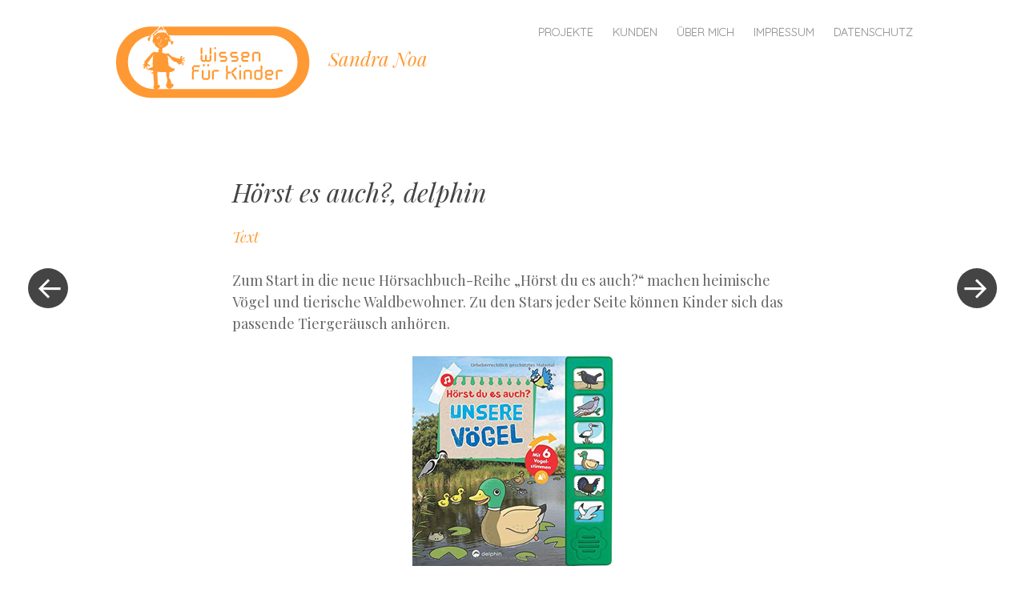

--- FILE ---
content_type: text/html; charset=UTF-8
request_url: https://sandra-noa.de/2019/02/21/hoerst-du-es-delphin/
body_size: 48417
content:
<!DOCTYPE html>
<html dir="ltr" lang="de">
<head>
<meta charset="UTF-8" />
<meta name="viewport" content="width=device-width" />
<title>Sandra Noa - Hörst du es auch? | Sandra Noa</title>
<link rel="profile" href="http://gmpg.org/xfn/11" />
<link rel="pingback" href="https://sandra-noa.de/xmlrpc.php" />


		<!-- All in One SEO 4.9.3 - aioseo.com -->
	<meta name="description" content="Zum Start in die neue Hörsachbuch-Reihe &quot;Hörst du es auch?&quot; machen heimische Vögel und tierische Waldbewohner. Zu den Stars jeder Seite können Kinder sich das passende Tiergeräusch anhören." />
	<meta name="robots" content="max-image-preview:large" />
	<meta name="author" content="sandra"/>
	<meta name="keywords" content="wissen für kinder,autor,sachwissen,kinder,schüler,verlag,buch,konzept,übersetzung,lektorat,edutainment,sachbücher für kinder,spass und lernen,unterricht,lernspass,tiere,text,wald" />
	<link rel="canonical" href="https://sandra-noa.de/2019/02/21/hoerst-du-es-delphin/" />
	<meta name="generator" content="All in One SEO (AIOSEO) 4.9.3" />
		<script type="application/ld+json" class="aioseo-schema">
			{"@context":"https:\/\/schema.org","@graph":[{"@type":"Article","@id":"https:\/\/sandra-noa.de\/2019\/02\/21\/hoerst-du-es-delphin\/#article","name":"Sandra Noa - H\u00f6rst du es auch? | Sandra Noa","headline":"H\u00f6rst es auch?, delphin","author":{"@id":"https:\/\/sandra-noa.de\/author\/sandra\/#author"},"publisher":{"@id":"https:\/\/sandra-noa.de\/#organization"},"image":{"@type":"ImageObject","url":"https:\/\/sandra-noa.de\/wp-content\/uploads\/2019\/03\/Hoerst-du-es-Start.jpg","width":250,"height":250,"caption":"Hoerst-du-es-Start"},"datePublished":"2019-02-21T11:37:41+01:00","dateModified":"2019-03-21T11:38:31+01:00","inLanguage":"de-DE","mainEntityOfPage":{"@id":"https:\/\/sandra-noa.de\/2019\/02\/21\/hoerst-du-es-delphin\/#webpage"},"isPartOf":{"@id":"https:\/\/sandra-noa.de\/2019\/02\/21\/hoerst-du-es-delphin\/#webpage"},"articleSection":"Projekte, Sachbuch, Text, Tiere, Wald"},{"@type":"BreadcrumbList","@id":"https:\/\/sandra-noa.de\/2019\/02\/21\/hoerst-du-es-delphin\/#breadcrumblist","itemListElement":[{"@type":"ListItem","@id":"https:\/\/sandra-noa.de#listItem","position":1,"name":"Home","item":"https:\/\/sandra-noa.de","nextItem":{"@type":"ListItem","@id":"https:\/\/sandra-noa.de\/category\/projekte\/#listItem","name":"Projekte"}},{"@type":"ListItem","@id":"https:\/\/sandra-noa.de\/category\/projekte\/#listItem","position":2,"name":"Projekte","item":"https:\/\/sandra-noa.de\/category\/projekte\/","nextItem":{"@type":"ListItem","@id":"https:\/\/sandra-noa.de\/category\/projekte\/sachbuch\/#listItem","name":"Sachbuch"},"previousItem":{"@type":"ListItem","@id":"https:\/\/sandra-noa.de#listItem","name":"Home"}},{"@type":"ListItem","@id":"https:\/\/sandra-noa.de\/category\/projekte\/sachbuch\/#listItem","position":3,"name":"Sachbuch","item":"https:\/\/sandra-noa.de\/category\/projekte\/sachbuch\/","nextItem":{"@type":"ListItem","@id":"https:\/\/sandra-noa.de\/2019\/02\/21\/hoerst-du-es-delphin\/#listItem","name":"H\u00f6rst es auch?, delphin"},"previousItem":{"@type":"ListItem","@id":"https:\/\/sandra-noa.de\/category\/projekte\/#listItem","name":"Projekte"}},{"@type":"ListItem","@id":"https:\/\/sandra-noa.de\/2019\/02\/21\/hoerst-du-es-delphin\/#listItem","position":4,"name":"H\u00f6rst es auch?, delphin","previousItem":{"@type":"ListItem","@id":"https:\/\/sandra-noa.de\/category\/projekte\/sachbuch\/#listItem","name":"Sachbuch"}}]},{"@type":"Organization","@id":"https:\/\/sandra-noa.de\/#organization","name":"Wissen f\u00fcr Kinder","description":"Wissen f\u00fcr Kinder","url":"https:\/\/sandra-noa.de\/","logo":{"@type":"ImageObject","url":"https:\/\/sandra-noa.de\/wp-content\/uploads\/2015\/10\/cropped-Website-Header.png","@id":"https:\/\/sandra-noa.de\/2019\/02\/21\/hoerst-du-es-delphin\/#organizationLogo","width":250,"height":94},"image":{"@id":"https:\/\/sandra-noa.de\/2019\/02\/21\/hoerst-du-es-delphin\/#organizationLogo"}},{"@type":"Person","@id":"https:\/\/sandra-noa.de\/author\/sandra\/#author","url":"https:\/\/sandra-noa.de\/author\/sandra\/","name":"sandra","image":{"@type":"ImageObject","@id":"https:\/\/sandra-noa.de\/2019\/02\/21\/hoerst-du-es-delphin\/#authorImage","url":"https:\/\/secure.gravatar.com\/avatar\/84376c2730288220a0aae4702da72201447e558621e5207f3dd004294a064bd5?s=96&d=mm&r=g","width":96,"height":96,"caption":"sandra"}},{"@type":"WebPage","@id":"https:\/\/sandra-noa.de\/2019\/02\/21\/hoerst-du-es-delphin\/#webpage","url":"https:\/\/sandra-noa.de\/2019\/02\/21\/hoerst-du-es-delphin\/","name":"Sandra Noa - H\u00f6rst du es auch? | Sandra Noa","description":"Zum Start in die neue H\u00f6rsachbuch-Reihe \"H\u00f6rst du es auch?\" machen heimische V\u00f6gel und tierische Waldbewohner. Zu den Stars jeder Seite k\u00f6nnen Kinder sich das passende Tierger\u00e4usch anh\u00f6ren.","inLanguage":"de-DE","isPartOf":{"@id":"https:\/\/sandra-noa.de\/#website"},"breadcrumb":{"@id":"https:\/\/sandra-noa.de\/2019\/02\/21\/hoerst-du-es-delphin\/#breadcrumblist"},"author":{"@id":"https:\/\/sandra-noa.de\/author\/sandra\/#author"},"creator":{"@id":"https:\/\/sandra-noa.de\/author\/sandra\/#author"},"image":{"@type":"ImageObject","url":"https:\/\/sandra-noa.de\/wp-content\/uploads\/2019\/03\/Hoerst-du-es-Start.jpg","@id":"https:\/\/sandra-noa.de\/2019\/02\/21\/hoerst-du-es-delphin\/#mainImage","width":250,"height":250,"caption":"Hoerst-du-es-Start"},"primaryImageOfPage":{"@id":"https:\/\/sandra-noa.de\/2019\/02\/21\/hoerst-du-es-delphin\/#mainImage"},"datePublished":"2019-02-21T11:37:41+01:00","dateModified":"2019-03-21T11:38:31+01:00"},{"@type":"WebSite","@id":"https:\/\/sandra-noa.de\/#website","url":"https:\/\/sandra-noa.de\/","name":"Sandra Noa","description":"Wissen f\u00fcr Kinder","inLanguage":"de-DE","publisher":{"@id":"https:\/\/sandra-noa.de\/#organization"}}]}
		</script>
		<!-- All in One SEO -->

	<style type="text/css">
		.blog .hentry a .attachment-home-post,
		.archive .hentry a .attachment-home-post,
		.search .hentry a .attachment-home-post {
			filter: grayscale(100%);
			-webkit-filter: grayscale(100%);
			-webkit-filter: grayscale(1); /* Older versions of webkit */
			-moz-filter: grayscale(100%);
			-o-filter: grayscale(100%);
			-ms-filter: grayscale(100%); /* IE 10 */
			filter: gray; /* IE 9 */
			filter: url("data:image/svg+xml;utf8,<svg xmlns=\'http://www.w3.org/2000/svg\'><filter id=\'grayscale\'><feColorMatrix type=\'matrix\' values=\'0.3333 0.3333 0.3333 0 0 0.3333 0.3333 0.3333 0 0 0.3333 0.3333 0.3333 0 0 0 0 0 1 0\'/></filter></svg>#grayscale"); /* Firefox */
		}
		@media screen and ( max-width: 800px ) {
			/* Remove hover effects for touchscreens */
			.blog .hentry a .attachment-home-post,
			.archive .hentry a .attachment-home-post,
			.search .hentry a .attachment-home-post {
				filter:none;
				-webkit-filter:none;
				-moz-filter:none;
				-o-filter:none;
			}
		}
	</style>
				<style type="text/css">
			.hentry .thumbnail-title {
				display: none;
			}
		</style>
		<link rel='dns-prefetch' href='//cdnjs.cloudflare.com' />
<link rel='dns-prefetch' href='//fonts.googleapis.com' />
<link rel="alternate" type="application/rss+xml" title="Sandra Noa &raquo; Feed" href="https://sandra-noa.de/feed/" />
<link rel="alternate" type="application/rss+xml" title="Sandra Noa &raquo; Kommentar-Feed" href="https://sandra-noa.de/comments/feed/" />
<link rel="alternate" title="oEmbed (JSON)" type="application/json+oembed" href="https://sandra-noa.de/wp-json/oembed/1.0/embed?url=https%3A%2F%2Fsandra-noa.de%2F2019%2F02%2F21%2Fhoerst-du-es-delphin%2F" />
<link rel="alternate" title="oEmbed (XML)" type="text/xml+oembed" href="https://sandra-noa.de/wp-json/oembed/1.0/embed?url=https%3A%2F%2Fsandra-noa.de%2F2019%2F02%2F21%2Fhoerst-du-es-delphin%2F&#038;format=xml" />
<style id='wp-img-auto-sizes-contain-inline-css' type='text/css'>
img:is([sizes=auto i],[sizes^="auto," i]){contain-intrinsic-size:3000px 1500px}
/*# sourceURL=wp-img-auto-sizes-contain-inline-css */
</style>
<link rel='stylesheet' id='style-css' href='https://sandra-noa.de/wp-content/themes/spun/style.css?ver=6.9' type='text/css' media='all' />
<link rel='stylesheet' id='spun-quicksand-css' href='https://fonts.googleapis.com/css?family=Quicksand%3A300&#038;ver=6.9' type='text/css' media='all' />
<link rel='stylesheet' id='spun-playfair-css' href='https://fonts.googleapis.com/css?family=Playfair+Display%3A400%2C700%2C400italic%2C700italic&#038;ver=6.9' type='text/css' media='all' />
<link rel='stylesheet' id='spun-nunito-css' href='https://fonts.googleapis.com/css?family=Nunito%3A300&#038;ver=6.9' type='text/css' media='all' />
<style id='wp-emoji-styles-inline-css' type='text/css'>

	img.wp-smiley, img.emoji {
		display: inline !important;
		border: none !important;
		box-shadow: none !important;
		height: 1em !important;
		width: 1em !important;
		margin: 0 0.07em !important;
		vertical-align: -0.1em !important;
		background: none !important;
		padding: 0 !important;
	}
/*# sourceURL=wp-emoji-styles-inline-css */
</style>
<style id='wp-block-library-inline-css' type='text/css'>
:root{--wp-block-synced-color:#7a00df;--wp-block-synced-color--rgb:122,0,223;--wp-bound-block-color:var(--wp-block-synced-color);--wp-editor-canvas-background:#ddd;--wp-admin-theme-color:#007cba;--wp-admin-theme-color--rgb:0,124,186;--wp-admin-theme-color-darker-10:#006ba1;--wp-admin-theme-color-darker-10--rgb:0,107,160.5;--wp-admin-theme-color-darker-20:#005a87;--wp-admin-theme-color-darker-20--rgb:0,90,135;--wp-admin-border-width-focus:2px}@media (min-resolution:192dpi){:root{--wp-admin-border-width-focus:1.5px}}.wp-element-button{cursor:pointer}:root .has-very-light-gray-background-color{background-color:#eee}:root .has-very-dark-gray-background-color{background-color:#313131}:root .has-very-light-gray-color{color:#eee}:root .has-very-dark-gray-color{color:#313131}:root .has-vivid-green-cyan-to-vivid-cyan-blue-gradient-background{background:linear-gradient(135deg,#00d084,#0693e3)}:root .has-purple-crush-gradient-background{background:linear-gradient(135deg,#34e2e4,#4721fb 50%,#ab1dfe)}:root .has-hazy-dawn-gradient-background{background:linear-gradient(135deg,#faaca8,#dad0ec)}:root .has-subdued-olive-gradient-background{background:linear-gradient(135deg,#fafae1,#67a671)}:root .has-atomic-cream-gradient-background{background:linear-gradient(135deg,#fdd79a,#004a59)}:root .has-nightshade-gradient-background{background:linear-gradient(135deg,#330968,#31cdcf)}:root .has-midnight-gradient-background{background:linear-gradient(135deg,#020381,#2874fc)}:root{--wp--preset--font-size--normal:16px;--wp--preset--font-size--huge:42px}.has-regular-font-size{font-size:1em}.has-larger-font-size{font-size:2.625em}.has-normal-font-size{font-size:var(--wp--preset--font-size--normal)}.has-huge-font-size{font-size:var(--wp--preset--font-size--huge)}.has-text-align-center{text-align:center}.has-text-align-left{text-align:left}.has-text-align-right{text-align:right}.has-fit-text{white-space:nowrap!important}#end-resizable-editor-section{display:none}.aligncenter{clear:both}.items-justified-left{justify-content:flex-start}.items-justified-center{justify-content:center}.items-justified-right{justify-content:flex-end}.items-justified-space-between{justify-content:space-between}.screen-reader-text{border:0;clip-path:inset(50%);height:1px;margin:-1px;overflow:hidden;padding:0;position:absolute;width:1px;word-wrap:normal!important}.screen-reader-text:focus{background-color:#ddd;clip-path:none;color:#444;display:block;font-size:1em;height:auto;left:5px;line-height:normal;padding:15px 23px 14px;text-decoration:none;top:5px;width:auto;z-index:100000}html :where(.has-border-color){border-style:solid}html :where([style*=border-top-color]){border-top-style:solid}html :where([style*=border-right-color]){border-right-style:solid}html :where([style*=border-bottom-color]){border-bottom-style:solid}html :where([style*=border-left-color]){border-left-style:solid}html :where([style*=border-width]){border-style:solid}html :where([style*=border-top-width]){border-top-style:solid}html :where([style*=border-right-width]){border-right-style:solid}html :where([style*=border-bottom-width]){border-bottom-style:solid}html :where([style*=border-left-width]){border-left-style:solid}html :where(img[class*=wp-image-]){height:auto;max-width:100%}:where(figure){margin:0 0 1em}html :where(.is-position-sticky){--wp-admin--admin-bar--position-offset:var(--wp-admin--admin-bar--height,0px)}@media screen and (max-width:600px){html :where(.is-position-sticky){--wp-admin--admin-bar--position-offset:0px}}

/*# sourceURL=wp-block-library-inline-css */
</style><style id='global-styles-inline-css' type='text/css'>
:root{--wp--preset--aspect-ratio--square: 1;--wp--preset--aspect-ratio--4-3: 4/3;--wp--preset--aspect-ratio--3-4: 3/4;--wp--preset--aspect-ratio--3-2: 3/2;--wp--preset--aspect-ratio--2-3: 2/3;--wp--preset--aspect-ratio--16-9: 16/9;--wp--preset--aspect-ratio--9-16: 9/16;--wp--preset--color--black: #000000;--wp--preset--color--cyan-bluish-gray: #abb8c3;--wp--preset--color--white: #ffffff;--wp--preset--color--pale-pink: #f78da7;--wp--preset--color--vivid-red: #cf2e2e;--wp--preset--color--luminous-vivid-orange: #ff6900;--wp--preset--color--luminous-vivid-amber: #fcb900;--wp--preset--color--light-green-cyan: #7bdcb5;--wp--preset--color--vivid-green-cyan: #00d084;--wp--preset--color--pale-cyan-blue: #8ed1fc;--wp--preset--color--vivid-cyan-blue: #0693e3;--wp--preset--color--vivid-purple: #9b51e0;--wp--preset--gradient--vivid-cyan-blue-to-vivid-purple: linear-gradient(135deg,rgb(6,147,227) 0%,rgb(155,81,224) 100%);--wp--preset--gradient--light-green-cyan-to-vivid-green-cyan: linear-gradient(135deg,rgb(122,220,180) 0%,rgb(0,208,130) 100%);--wp--preset--gradient--luminous-vivid-amber-to-luminous-vivid-orange: linear-gradient(135deg,rgb(252,185,0) 0%,rgb(255,105,0) 100%);--wp--preset--gradient--luminous-vivid-orange-to-vivid-red: linear-gradient(135deg,rgb(255,105,0) 0%,rgb(207,46,46) 100%);--wp--preset--gradient--very-light-gray-to-cyan-bluish-gray: linear-gradient(135deg,rgb(238,238,238) 0%,rgb(169,184,195) 100%);--wp--preset--gradient--cool-to-warm-spectrum: linear-gradient(135deg,rgb(74,234,220) 0%,rgb(151,120,209) 20%,rgb(207,42,186) 40%,rgb(238,44,130) 60%,rgb(251,105,98) 80%,rgb(254,248,76) 100%);--wp--preset--gradient--blush-light-purple: linear-gradient(135deg,rgb(255,206,236) 0%,rgb(152,150,240) 100%);--wp--preset--gradient--blush-bordeaux: linear-gradient(135deg,rgb(254,205,165) 0%,rgb(254,45,45) 50%,rgb(107,0,62) 100%);--wp--preset--gradient--luminous-dusk: linear-gradient(135deg,rgb(255,203,112) 0%,rgb(199,81,192) 50%,rgb(65,88,208) 100%);--wp--preset--gradient--pale-ocean: linear-gradient(135deg,rgb(255,245,203) 0%,rgb(182,227,212) 50%,rgb(51,167,181) 100%);--wp--preset--gradient--electric-grass: linear-gradient(135deg,rgb(202,248,128) 0%,rgb(113,206,126) 100%);--wp--preset--gradient--midnight: linear-gradient(135deg,rgb(2,3,129) 0%,rgb(40,116,252) 100%);--wp--preset--font-size--small: 13px;--wp--preset--font-size--medium: 20px;--wp--preset--font-size--large: 36px;--wp--preset--font-size--x-large: 42px;--wp--preset--spacing--20: 0.44rem;--wp--preset--spacing--30: 0.67rem;--wp--preset--spacing--40: 1rem;--wp--preset--spacing--50: 1.5rem;--wp--preset--spacing--60: 2.25rem;--wp--preset--spacing--70: 3.38rem;--wp--preset--spacing--80: 5.06rem;--wp--preset--shadow--natural: 6px 6px 9px rgba(0, 0, 0, 0.2);--wp--preset--shadow--deep: 12px 12px 50px rgba(0, 0, 0, 0.4);--wp--preset--shadow--sharp: 6px 6px 0px rgba(0, 0, 0, 0.2);--wp--preset--shadow--outlined: 6px 6px 0px -3px rgb(255, 255, 255), 6px 6px rgb(0, 0, 0);--wp--preset--shadow--crisp: 6px 6px 0px rgb(0, 0, 0);}:where(.is-layout-flex){gap: 0.5em;}:where(.is-layout-grid){gap: 0.5em;}body .is-layout-flex{display: flex;}.is-layout-flex{flex-wrap: wrap;align-items: center;}.is-layout-flex > :is(*, div){margin: 0;}body .is-layout-grid{display: grid;}.is-layout-grid > :is(*, div){margin: 0;}:where(.wp-block-columns.is-layout-flex){gap: 2em;}:where(.wp-block-columns.is-layout-grid){gap: 2em;}:where(.wp-block-post-template.is-layout-flex){gap: 1.25em;}:where(.wp-block-post-template.is-layout-grid){gap: 1.25em;}.has-black-color{color: var(--wp--preset--color--black) !important;}.has-cyan-bluish-gray-color{color: var(--wp--preset--color--cyan-bluish-gray) !important;}.has-white-color{color: var(--wp--preset--color--white) !important;}.has-pale-pink-color{color: var(--wp--preset--color--pale-pink) !important;}.has-vivid-red-color{color: var(--wp--preset--color--vivid-red) !important;}.has-luminous-vivid-orange-color{color: var(--wp--preset--color--luminous-vivid-orange) !important;}.has-luminous-vivid-amber-color{color: var(--wp--preset--color--luminous-vivid-amber) !important;}.has-light-green-cyan-color{color: var(--wp--preset--color--light-green-cyan) !important;}.has-vivid-green-cyan-color{color: var(--wp--preset--color--vivid-green-cyan) !important;}.has-pale-cyan-blue-color{color: var(--wp--preset--color--pale-cyan-blue) !important;}.has-vivid-cyan-blue-color{color: var(--wp--preset--color--vivid-cyan-blue) !important;}.has-vivid-purple-color{color: var(--wp--preset--color--vivid-purple) !important;}.has-black-background-color{background-color: var(--wp--preset--color--black) !important;}.has-cyan-bluish-gray-background-color{background-color: var(--wp--preset--color--cyan-bluish-gray) !important;}.has-white-background-color{background-color: var(--wp--preset--color--white) !important;}.has-pale-pink-background-color{background-color: var(--wp--preset--color--pale-pink) !important;}.has-vivid-red-background-color{background-color: var(--wp--preset--color--vivid-red) !important;}.has-luminous-vivid-orange-background-color{background-color: var(--wp--preset--color--luminous-vivid-orange) !important;}.has-luminous-vivid-amber-background-color{background-color: var(--wp--preset--color--luminous-vivid-amber) !important;}.has-light-green-cyan-background-color{background-color: var(--wp--preset--color--light-green-cyan) !important;}.has-vivid-green-cyan-background-color{background-color: var(--wp--preset--color--vivid-green-cyan) !important;}.has-pale-cyan-blue-background-color{background-color: var(--wp--preset--color--pale-cyan-blue) !important;}.has-vivid-cyan-blue-background-color{background-color: var(--wp--preset--color--vivid-cyan-blue) !important;}.has-vivid-purple-background-color{background-color: var(--wp--preset--color--vivid-purple) !important;}.has-black-border-color{border-color: var(--wp--preset--color--black) !important;}.has-cyan-bluish-gray-border-color{border-color: var(--wp--preset--color--cyan-bluish-gray) !important;}.has-white-border-color{border-color: var(--wp--preset--color--white) !important;}.has-pale-pink-border-color{border-color: var(--wp--preset--color--pale-pink) !important;}.has-vivid-red-border-color{border-color: var(--wp--preset--color--vivid-red) !important;}.has-luminous-vivid-orange-border-color{border-color: var(--wp--preset--color--luminous-vivid-orange) !important;}.has-luminous-vivid-amber-border-color{border-color: var(--wp--preset--color--luminous-vivid-amber) !important;}.has-light-green-cyan-border-color{border-color: var(--wp--preset--color--light-green-cyan) !important;}.has-vivid-green-cyan-border-color{border-color: var(--wp--preset--color--vivid-green-cyan) !important;}.has-pale-cyan-blue-border-color{border-color: var(--wp--preset--color--pale-cyan-blue) !important;}.has-vivid-cyan-blue-border-color{border-color: var(--wp--preset--color--vivid-cyan-blue) !important;}.has-vivid-purple-border-color{border-color: var(--wp--preset--color--vivid-purple) !important;}.has-vivid-cyan-blue-to-vivid-purple-gradient-background{background: var(--wp--preset--gradient--vivid-cyan-blue-to-vivid-purple) !important;}.has-light-green-cyan-to-vivid-green-cyan-gradient-background{background: var(--wp--preset--gradient--light-green-cyan-to-vivid-green-cyan) !important;}.has-luminous-vivid-amber-to-luminous-vivid-orange-gradient-background{background: var(--wp--preset--gradient--luminous-vivid-amber-to-luminous-vivid-orange) !important;}.has-luminous-vivid-orange-to-vivid-red-gradient-background{background: var(--wp--preset--gradient--luminous-vivid-orange-to-vivid-red) !important;}.has-very-light-gray-to-cyan-bluish-gray-gradient-background{background: var(--wp--preset--gradient--very-light-gray-to-cyan-bluish-gray) !important;}.has-cool-to-warm-spectrum-gradient-background{background: var(--wp--preset--gradient--cool-to-warm-spectrum) !important;}.has-blush-light-purple-gradient-background{background: var(--wp--preset--gradient--blush-light-purple) !important;}.has-blush-bordeaux-gradient-background{background: var(--wp--preset--gradient--blush-bordeaux) !important;}.has-luminous-dusk-gradient-background{background: var(--wp--preset--gradient--luminous-dusk) !important;}.has-pale-ocean-gradient-background{background: var(--wp--preset--gradient--pale-ocean) !important;}.has-electric-grass-gradient-background{background: var(--wp--preset--gradient--electric-grass) !important;}.has-midnight-gradient-background{background: var(--wp--preset--gradient--midnight) !important;}.has-small-font-size{font-size: var(--wp--preset--font-size--small) !important;}.has-medium-font-size{font-size: var(--wp--preset--font-size--medium) !important;}.has-large-font-size{font-size: var(--wp--preset--font-size--large) !important;}.has-x-large-font-size{font-size: var(--wp--preset--font-size--x-large) !important;}
/*# sourceURL=global-styles-inline-css */
</style>

<style id='classic-theme-styles-inline-css' type='text/css'>
/*! This file is auto-generated */
.wp-block-button__link{color:#fff;background-color:#32373c;border-radius:9999px;box-shadow:none;text-decoration:none;padding:calc(.667em + 2px) calc(1.333em + 2px);font-size:1.125em}.wp-block-file__button{background:#32373c;color:#fff;text-decoration:none}
/*# sourceURL=/wp-includes/css/classic-themes.min.css */
</style>
<link rel='stylesheet' id='polaroid_gallery_fancybox-css' href='https://sandra-noa.de/wp-content/plugins/polaroid-gallery/css/jquery.fancybox-1.3.4.min.css?ver=6.9' type='text/css' media='all' />
<link rel='stylesheet' id='polaroid_gallery_style-2.1-css' href='https://sandra-noa.de/wp-content/plugins/polaroid-gallery/css/polaroid_gallery.min.css?ver=6.9' type='text/css' media='all' />
<link rel='stylesheet' id='gocha-hand-css' href='//fonts.googleapis.com/css?family=Gochi+Hand&#038;ver=6.9' type='text/css' media='all' />
<link rel='stylesheet' id='wpda_wpdp_public-css' href='https://sandra-noa.de/wp-content/plugins/wp-data-access/public/../assets/css/wpda_public.css?ver=5.3.9' type='text/css' media='all' />
<script type="text/javascript" src="https://sandra-noa.de/wp-includes/js/jquery/jquery.min.js?ver=3.7.1" id="jquery-core-js"></script>
<script type="text/javascript" src="https://sandra-noa.de/wp-includes/js/jquery/jquery-migrate.min.js?ver=3.4.1" id="jquery-migrate-js"></script>
<script type="text/javascript" src="https://sandra-noa.de/wp-includes/js/underscore.min.js?ver=1.13.7" id="underscore-js"></script>
<script type="text/javascript" src="https://sandra-noa.de/wp-includes/js/backbone.min.js?ver=1.6.0" id="backbone-js"></script>
<script type="text/javascript" id="wp-api-request-js-extra">
/* <![CDATA[ */
var wpApiSettings = {"root":"https://sandra-noa.de/wp-json/","nonce":"7e3d213c53","versionString":"wp/v2/"};
//# sourceURL=wp-api-request-js-extra
/* ]]> */
</script>
<script type="text/javascript" src="https://sandra-noa.de/wp-includes/js/api-request.min.js?ver=6.9" id="wp-api-request-js"></script>
<script type="text/javascript" src="https://sandra-noa.de/wp-includes/js/wp-api.min.js?ver=6.9" id="wp-api-js"></script>
<script type="text/javascript" id="wpda_rest_api-js-extra">
/* <![CDATA[ */
var wpdaApiSettings = {"path":"wpda"};
//# sourceURL=wpda_rest_api-js-extra
/* ]]> */
</script>
<script type="text/javascript" src="https://sandra-noa.de/wp-content/plugins/wp-data-access/public/../assets/js/wpda_rest_api.js?ver=5.3.9" id="wpda_rest_api-js"></script>
<link rel="https://api.w.org/" href="https://sandra-noa.de/wp-json/" /><link rel="alternate" title="JSON" type="application/json" href="https://sandra-noa.de/wp-json/wp/v2/posts/2571" /><link rel="EditURI" type="application/rsd+xml" title="RSD" href="https://sandra-noa.de/xmlrpc.php?rsd" />
<meta name="generator" content="WordPress 6.9" />
<link rel='shortlink' href='https://sandra-noa.de/?p=2571' />
	<style type="text/css">
				.site-title a,
			.site-description {
					color: #ff9933;
			}
		</style>
	<style type="text/css" id="custom-background-css">
body.custom-background { background-color: #ffffff; }
</style>
	<link rel="icon" href="https://sandra-noa.de/wp-content/uploads/2015/10/cropped-Website_Icon-32x32.jpg" sizes="32x32" />
<link rel="icon" href="https://sandra-noa.de/wp-content/uploads/2015/10/cropped-Website_Icon-192x192.jpg" sizes="192x192" />
<link rel="apple-touch-icon" href="https://sandra-noa.de/wp-content/uploads/2015/10/cropped-Website_Icon-180x180.jpg" />
<meta name="msapplication-TileImage" content="https://sandra-noa.de/wp-content/uploads/2015/10/cropped-Website_Icon-270x270.jpg" />
</head>

<body class="wp-singular post-template-default single single-post postid-2571 single-format-standard custom-background wp-theme-spun">
<div id="page" class="hfeed site">
		<header id="masthead" class="site-header" role="banner">
		<div class="header-wrapper">
							<a href="https://sandra-noa.de/" title="Sandra Noa" rel="home">
					<img src="https://sandra-noa.de/wp-content/uploads/2015/10/cropped-Website-Header.png" width="250" height="94" alt="" />
				</a>
						<div class="site-branding">
				<h1 class="site-title"><a href="https://sandra-noa.de/" title="Sandra Noa" rel="home">Sandra Noa</a></h1>
				<h2 class="site-description">Wissen für Kinder</h2>
			</div>
		</div>
		<nav role="navigation" class="site-navigation main-navigation">
			<h1 class="screen-reader-text">Menu</h1>
			<div class="screen-reader-text skip-link"><a href="#content" title="Skip to content">Skip to content</a></div>

			<div class="menu-hauptmenue-container"><ul id="menu-hauptmenue" class="menu"><li id="menu-item-68" class="menu-item menu-item-type-taxonomy menu-item-object-category current-post-ancestor current-menu-parent current-post-parent menu-item-has-children menu-item-68"><a href="https://sandra-noa.de/category/projekte/">Projekte</a>
<ul class="sub-menu">
	<li id="menu-item-59" class="menu-item menu-item-type-taxonomy menu-item-object-category current-post-ancestor current-menu-parent current-post-parent menu-item-59"><a href="https://sandra-noa.de/category/projekte/sachbuch/">Sachbuch</a></li>
	<li id="menu-item-60" class="menu-item menu-item-type-taxonomy menu-item-object-category menu-item-60"><a href="https://sandra-noa.de/category/projekte/digitales/">Digitales</a></li>
	<li id="menu-item-61" class="menu-item menu-item-type-taxonomy menu-item-object-category menu-item-61"><a href="https://sandra-noa.de/category/projekte/lektorat/">Lektorat</a></li>
	<li id="menu-item-62" class="menu-item menu-item-type-taxonomy menu-item-object-category menu-item-62"><a href="https://sandra-noa.de/category/projekte/unterricht/">Unterricht</a></li>
	<li id="menu-item-63" class="menu-item menu-item-type-taxonomy menu-item-object-category menu-item-63"><a href="https://sandra-noa.de/category/projekte/werbung/">Werbung</a></li>
</ul>
</li>
<li id="menu-item-177" class="menu-item menu-item-type-post_type menu-item-object-page menu-item-177"><a href="https://sandra-noa.de/kunden/">Kunden</a></li>
<li id="menu-item-65" class="menu-item menu-item-type-post_type menu-item-object-page menu-item-home menu-item-65"><a href="https://sandra-noa.de/">Über mich</a></li>
<li id="menu-item-67" class="menu-item menu-item-type-post_type menu-item-object-page menu-item-67"><a href="https://sandra-noa.de/impressum/">Impressum</a></li>
<li id="menu-item-2362" class="menu-item menu-item-type-post_type menu-item-object-page menu-item-privacy-policy menu-item-2362"><a rel="privacy-policy" href="https://sandra-noa.de/datenschutzerklaerung/">Datenschutz</a></li>
</ul></div>		</nav><!-- .site-navigation .main-navigation -->
	</header><!-- #masthead .site-header -->

	<div id="main" class="site-main">
		<div id="primary" class="content-area">
			<div id="content" class="site-content" role="main">

			
								
				<article id="post-2571" class="post-2571 post type-post status-publish format-standard has-post-thumbnail hentry category-projekte category-sachbuch tag-text tag-tiere tag-wald">
	<header class="entry-header">
		<h1 class="entry-title">Hörst es auch?, delphin</h1>	</header><!-- .entry-header -->

	<div class="entry-content">
		<p><span style="color: #ff9933;"><em>Text</em></span></p>
<p>Zum Start in die neue Hörsachbuch-Reihe &#8222;Hörst du es auch?&#8220; machen heimische Vögel und tierische Waldbewohner. Zu den Stars jeder Seite können Kinder sich das passende Tiergeräusch anhören.<span class="additional"><br />
</span></p>
<div id="attachment_2559" style="width: 260px" class="wp-caption aligncenter"><a href="https://sandra-noa.de/wp-content/uploads/2019/03/Hoerst-du-es-V-Cover-gross.jpg" target="_blank" rel="noopener noreferrer"><img fetchpriority="high" decoding="async" aria-describedby="caption-attachment-2559" class="size-full wp-image-2559" src="https://sandra-noa.de/wp-content/uploads/2019/03/Hoerst-du-es-V-Cover.jpg" alt="Hoerst-du-es-V-Cover" width="250" height="262" /></a><p id="caption-attachment-2559" class="wp-caption-text">Unsere Vögel</p></div>
<div id="attachment_2557" style="width: 260px" class="wp-caption aligncenter"><a href="https://sandra-noa.de/wp-content/uploads/2019/03/Hoerst-du-es-V-01-gross.jpg" target="_blank" rel="noopener noreferrer"><img decoding="async" aria-describedby="caption-attachment-2557" class="size-full wp-image-2557" src="https://sandra-noa.de/wp-content/uploads/2019/03/Hoerst-du-es-V-01.jpg" alt="Hoerst-du-es-V-01" width="250" height="154" /></a><p id="caption-attachment-2557" class="wp-caption-text">Möwe</p></div>
<div id="attachment_2563" style="width: 260px" class="wp-caption aligncenter"><a href="https://sandra-noa.de/wp-content/uploads/2019/03/Hoerst-du-es-W-Cover-gross.jpg" target="_blank" rel="noopener noreferrer"><img decoding="async" aria-describedby="caption-attachment-2563" class="size-full wp-image-2563" src="https://sandra-noa.de/wp-content/uploads/2019/03/Hoerst-du-es-W-Cover.jpg" alt="Hoerst-du-es-W-Cover" width="250" height="260" /></a><p id="caption-attachment-2563" class="wp-caption-text">Tiere im Wald</p></div>
<div id="attachment_2561" style="width: 260px" class="wp-caption aligncenter"><a href="https://sandra-noa.de/wp-content/uploads/2019/03/Hoerst-du-es-W-01-gross.jpg" target="_blank" rel="noopener noreferrer"><img loading="lazy" decoding="async" aria-describedby="caption-attachment-2561" class="size-full wp-image-2561" src="https://sandra-noa.de/wp-content/uploads/2019/03/Hoerst-du-es-W-01.jpg" alt="Hoerst-du-es-W-01" width="250" height="150" /></a><p id="caption-attachment-2561" class="wp-caption-text">Wasserfrosch</p></div>
			</div><!-- .entry-content -->

	<footer class="entry-meta">
				<div class="entry-meta-wrapper">
			<span class="post-date">
				<a href="https://sandra-noa.de/2019/02/21/hoerst-du-es-delphin/" title="11:37" rel="bookmark"><time class="entry-date" datetime="2019-02-21T11:37:41+01:00" pubdate>21. Februar 2019</time></a><span class="byline"> by <span class="author vcard"><a class="url fn n" href="https://sandra-noa.de/author/sandra/" title="View all posts by sandra" rel="author">sandra</a></span></span>			</span>

			
			<span class="tags-links">
				<a href="https://sandra-noa.de/tag/text/" rel="tag">Text</a>, <a href="https://sandra-noa.de/tag/tiere/" rel="tag">Tiere</a>, <a href="https://sandra-noa.de/tag/wald/" rel="tag">Wald</a>			</span>
			
					</div>
	</footer><!-- .entry-meta -->
</article><!-- #post-2571 -->

					<nav role="navigation" id="nav-below" class="site-navigation post-navigation">
		<h1 class="screen-reader-text">Post navigation</h1>

	
		<div class="nav-previous"><a href="https://sandra-noa.de/2019/02/15/sachunterricht-weltwissen-119/" rel="prev"><span class="meta-nav screen-reader-text">&laquo; Previous Post</span></a></div>		<div class="nav-next"><a href="https://sandra-noa.de/2019/05/15/sachunterricht-weltwissen-219/" rel="next"><span class="meta-nav screen-reader-text">Next Post &raquo;</span></a></div>
	
	</nav><!-- #nav-below -->
	
				
			
			</div><!-- #content .site-content -->
		</div><!-- #primary .content-area -->

					<a class="sidebar-link">
				+			</a>
				<div id="secondary" class="widget-area" role="complementary">

											<div class="widget-column three">
					<aside id="categories-2" class="widget widget_categories"><h1 class="widget-title">Projekte</h1>
			<ul>
					<li class="cat-item cat-item-16"><a href="https://sandra-noa.de/category/projekte/">Projekte</a> (223)
<ul class='children'>
	<li class="cat-item cat-item-8"><a href="https://sandra-noa.de/category/projekte/digitales/">Digitales</a> (63)
</li>
	<li class="cat-item cat-item-9"><a href="https://sandra-noa.de/category/projekte/lektorat/">Lektorat</a> (61)
</li>
	<li class="cat-item cat-item-7"><a href="https://sandra-noa.de/category/projekte/sachbuch/">Sachbuch</a> (78)
</li>
	<li class="cat-item cat-item-10"><a href="https://sandra-noa.de/category/projekte/unterricht/">Unterricht</a> (85)
</li>
	<li class="cat-item cat-item-11"><a href="https://sandra-noa.de/category/projekte/werbung/">Werbung</a> (25)
</li>
</ul>
</li>
			</ul>

			</aside>				</div>
														<div class="widget-column three">
					<aside id="tag_cloud-4" class="widget widget_tag_cloud"><h1 class="widget-title">Schlagwörter</h1><div class="tagcloud"><a href="https://sandra-noa.de/tag/bauernhof/" class="tag-cloud-link tag-link-29 tag-link-position-1" style="font-size: 10.346368715084pt;" aria-label="Bauernhof (3 Einträge)">Bauernhof</a>
<a href="https://sandra-noa.de/tag/baustelle/" class="tag-cloud-link tag-link-53 tag-link-position-2" style="font-size: 9.4078212290503pt;" aria-label="Baustelle (2 Einträge)">Baustelle</a>
<a href="https://sandra-noa.de/tag/belletristik/" class="tag-cloud-link tag-link-28 tag-link-position-3" style="font-size: 8pt;" aria-label="Belletristik (1 Eintrag)">Belletristik</a>
<a href="https://sandra-noa.de/tag/berufe/" class="tag-cloud-link tag-link-72 tag-link-position-4" style="font-size: 9.4078212290503pt;" aria-label="Berufe (2 Einträge)">Berufe</a>
<a href="https://sandra-noa.de/tag/changemanagement/" class="tag-cloud-link tag-link-25 tag-link-position-5" style="font-size: 8pt;" aria-label="Changemanagement (1 Eintrag)">Changemanagement</a>
<a href="https://sandra-noa.de/tag/detektive/" class="tag-cloud-link tag-link-86 tag-link-position-6" style="font-size: 8pt;" aria-label="Detektive (1 Eintrag)">Detektive</a>
<a href="https://sandra-noa.de/tag/deutsch/" class="tag-cloud-link tag-link-41 tag-link-position-7" style="font-size: 15.977653631285pt;" aria-label="Deutsch (20 Einträge)">Deutsch</a>
<a href="https://sandra-noa.de/tag/drehbuch/" class="tag-cloud-link tag-link-46 tag-link-position-8" style="font-size: 15.977653631285pt;" aria-label="Drehbuch (20 Einträge)">Drehbuch</a>
<a href="https://sandra-noa.de/tag/e-learning/" class="tag-cloud-link tag-link-76 tag-link-position-9" style="font-size: 14.648044692737pt;" aria-label="E-Learning (13 Einträge)">E-Learning</a>
<a href="https://sandra-noa.de/tag/englisch/" class="tag-cloud-link tag-link-36 tag-link-position-10" style="font-size: 13.474860335196pt;" aria-label="Englisch (9 Einträge)">Englisch</a>
<a href="https://sandra-noa.de/tag/erde/" class="tag-cloud-link tag-link-60 tag-link-position-11" style="font-size: 13.787709497207pt;" aria-label="Erde (10 Einträge)">Erde</a>
<a href="https://sandra-noa.de/tag/experimente/" class="tag-cloud-link tag-link-57 tag-link-position-12" style="font-size: 17.854748603352pt;" aria-label="Experimente (35 Einträge)">Experimente</a>
<a href="https://sandra-noa.de/tag/fahrzeuge/" class="tag-cloud-link tag-link-58 tag-link-position-13" style="font-size: 13.474860335196pt;" aria-label="Fahrzeuge (9 Einträge)">Fahrzeuge</a>
<a href="https://sandra-noa.de/tag/fussball/" class="tag-cloud-link tag-link-62 tag-link-position-14" style="font-size: 12.301675977654pt;" aria-label="Fußball (6 Einträge)">Fußball</a>
<a href="https://sandra-noa.de/tag/game-design/" class="tag-cloud-link tag-link-67 tag-link-position-15" style="font-size: 14.648044692737pt;" aria-label="Game Design (13 Einträge)">Game Design</a>
<a href="https://sandra-noa.de/tag/konzept/" class="tag-cloud-link tag-link-38 tag-link-position-16" style="font-size: 21.530726256983pt;" aria-label="Konzept (107 Einträge)">Konzept</a>
<a href="https://sandra-noa.de/tag/kopiervorlagen/" class="tag-cloud-link tag-link-32 tag-link-position-17" style="font-size: 19.184357541899pt;" aria-label="Kopiervorlagen (53 Einträge)">Kopiervorlagen</a>
<a href="https://sandra-noa.de/tag/koerper/" class="tag-cloud-link tag-link-40 tag-link-position-18" style="font-size: 13.474860335196pt;" aria-label="Körper (9 Einträge)">Körper</a>
<a href="https://sandra-noa.de/tag/loewenzahn/" class="tag-cloud-link tag-link-13 tag-link-position-19" style="font-size: 16.603351955307pt;" aria-label="Löwenzahn (24 Einträge)">Löwenzahn</a>
<a href="https://sandra-noa.de/tag/mathematik/" class="tag-cloud-link tag-link-35 tag-link-position-20" style="font-size: 14.335195530726pt;" aria-label="Mathematik (12 Einträge)">Mathematik</a>
<a href="https://sandra-noa.de/tag/medienkompetenz/" class="tag-cloud-link tag-link-42 tag-link-position-21" style="font-size: 12.301675977654pt;" aria-label="Medienkompetenz (6 Einträge)">Medienkompetenz</a>
<a href="https://sandra-noa.de/tag/pferde/" class="tag-cloud-link tag-link-48 tag-link-position-22" style="font-size: 11.754189944134pt;" aria-label="Pferde (5 Einträge)">Pferde</a>
<a href="https://sandra-noa.de/tag/physik/" class="tag-cloud-link tag-link-49 tag-link-position-23" style="font-size: 12.692737430168pt;" aria-label="Physik (7 Einträge)">Physik</a>
<a href="https://sandra-noa.de/tag/projektleitung/" class="tag-cloud-link tag-link-47 tag-link-position-24" style="font-size: 19.262569832402pt;" aria-label="Projektleitung (54 Einträge)">Projektleitung</a>
<a href="https://sandra-noa.de/tag/radio/" class="tag-cloud-link tag-link-18 tag-link-position-25" style="font-size: 8pt;" aria-label="Radio (1 Eintrag)">Radio</a>
<a href="https://sandra-noa.de/tag/ritter/" class="tag-cloud-link tag-link-59 tag-link-position-26" style="font-size: 9.4078212290503pt;" aria-label="Ritter (2 Einträge)">Ritter</a>
<a href="https://sandra-noa.de/tag/sachunterricht/" class="tag-cloud-link tag-link-37 tag-link-position-27" style="font-size: 19.340782122905pt;" aria-label="Sachunterricht (55 Einträge)">Sachunterricht</a>
<a href="https://sandra-noa.de/tag/skill/" class="tag-cloud-link tag-link-77 tag-link-position-28" style="font-size: 12.692737430168pt;" aria-label="Skill (7 Einträge)">Skill</a>
<a href="https://sandra-noa.de/tag/social-media/" class="tag-cloud-link tag-link-82 tag-link-position-29" style="font-size: 9.4078212290503pt;" aria-label="social media (2 Einträge)">social media</a>
<a href="https://sandra-noa.de/tag/spielen/" class="tag-cloud-link tag-link-63 tag-link-position-30" style="font-size: 17.854748603352pt;" aria-label="Spielen (35 Einträge)">Spielen</a>
<a href="https://sandra-noa.de/tag/sport/" class="tag-cloud-link tag-link-64 tag-link-position-31" style="font-size: 11.754189944134pt;" aria-label="Sport (5 Einträge)">Sport</a>
<a href="https://sandra-noa.de/tag/sprechertexte/" class="tag-cloud-link tag-link-51 tag-link-position-32" style="font-size: 15.039106145251pt;" aria-label="Sprechertexte (15 Einträge)">Sprechertexte</a>
<a href="https://sandra-noa.de/tag/technik/" class="tag-cloud-link tag-link-15 tag-link-position-33" style="font-size: 15.508379888268pt;" aria-label="Technik (17 Einträge)">Technik</a>
<a href="https://sandra-noa.de/tag/testing/" class="tag-cloud-link tag-link-81 tag-link-position-34" style="font-size: 15.664804469274pt;" aria-label="Testing (18 Einträge)">Testing</a>
<a href="https://sandra-noa.de/tag/text/" class="tag-cloud-link tag-link-39 tag-link-position-35" style="font-size: 22pt;" aria-label="Text (123 Einträge)">Text</a>
<a href="https://sandra-noa.de/tag/tiere/" class="tag-cloud-link tag-link-14 tag-link-position-36" style="font-size: 19.262569832402pt;" aria-label="Tiere (54 Einträge)">Tiere</a>
<a href="https://sandra-noa.de/tag/vulkane/" class="tag-cloud-link tag-link-84 tag-link-position-37" style="font-size: 9.4078212290503pt;" aria-label="Vulkane (2 Einträge)">Vulkane</a>
<a href="https://sandra-noa.de/tag/vux/" class="tag-cloud-link tag-link-79 tag-link-position-38" style="font-size: 10.346368715084pt;" aria-label="VUX (3 Einträge)">VUX</a>
<a href="https://sandra-noa.de/tag/wald/" class="tag-cloud-link tag-link-65 tag-link-position-39" style="font-size: 12.692737430168pt;" aria-label="Wald (7 Einträge)">Wald</a>
<a href="https://sandra-noa.de/tag/wasser/" class="tag-cloud-link tag-link-33 tag-link-position-40" style="font-size: 14.100558659218pt;" aria-label="Wasser (11 Einträge)">Wasser</a>
<a href="https://sandra-noa.de/tag/web-based-training/" class="tag-cloud-link tag-link-26 tag-link-position-41" style="font-size: 11.128491620112pt;" aria-label="Web-based Training (4 Einträge)">Web-based Training</a>
<a href="https://sandra-noa.de/tag/wetter/" class="tag-cloud-link tag-link-30 tag-link-position-42" style="font-size: 9.4078212290503pt;" aria-label="Wetter (2 Einträge)">Wetter</a>
<a href="https://sandra-noa.de/tag/winter/" class="tag-cloud-link tag-link-31 tag-link-position-43" style="font-size: 9.4078212290503pt;" aria-label="Winter (2 Einträge)">Winter</a>
<a href="https://sandra-noa.de/tag/aegypten/" class="tag-cloud-link tag-link-87 tag-link-position-44" style="font-size: 8pt;" aria-label="Ägypten (1 Eintrag)">Ägypten</a>
<a href="https://sandra-noa.de/tag/oeffentlichkeitsarbeit/" class="tag-cloud-link tag-link-19 tag-link-position-45" style="font-size: 12.692737430168pt;" aria-label="Öffentlichkeitsarbeit (7 Einträge)">Öffentlichkeitsarbeit</a></div>
</aside>				</div>
														<div class="widget-column three">
					<aside id="search-5" class="widget widget_search">	<form method="get" id="searchform" action="https://sandra-noa.de/" role="search">
		<label for="s" class="screen-reader-text">Search</label>
		<input type="text" class="field" name="s" value="" id="s" placeholder="Search &hellip;" />
		<input type="submit" class="submit" name="submit" id="searchsubmit" value="Go" />
	</form>
</aside>				</div>
			
		</div><!-- #secondary .widget-area -->

	</div><!-- #main .site-main -->

	<footer id="colophon" class="site-footer" role="contentinfo">
		<div class="site-info">
						<a href="http://wordpress.org/" rel="generator">Proudly powered by WordPress</a>
            <span class="sep"> | </span>
        	Theme: spun by <a href="http://carolinemoore.net/" rel="designer">Caroline Moore</a>.		</div><!-- .site-info -->
			</footer><!-- #colophon .site-footer -->
</div><!-- #page .hfeed .site -->

<script type="speculationrules">
{"prefetch":[{"source":"document","where":{"and":[{"href_matches":"/*"},{"not":{"href_matches":["/wp-*.php","/wp-admin/*","/wp-content/uploads/*","/wp-content/*","/wp-content/plugins/*","/wp-content/themes/spun/*","/*\\?(.+)"]}},{"not":{"selector_matches":"a[rel~=\"nofollow\"]"}},{"not":{"selector_matches":".no-prefetch, .no-prefetch a"}}]},"eagerness":"conservative"}]}
</script>
<script type="text/javascript" src="https://sandra-noa.de/wp-content/themes/spun/js/toggle.js?ver=20121005" id="spun-toggle-js"></script>
<script type="text/javascript" src="//cdnjs.cloudflare.com/ajax/libs/jquery-easing/1.3/jquery.easing.min.js?ver=6.9" id="jquery.easing-1.3-js"></script>
<script type="text/javascript" src="//cdnjs.cloudflare.com/ajax/libs/fancybox/1.3.4/jquery.mousewheel-3.0.4.pack.js?ver=6.9" id="jquery.mousewheel-3.0.4-js"></script>
<script type="text/javascript" src="//cdnjs.cloudflare.com/ajax/libs/fancybox/1.3.4/jquery.fancybox-1.3.4.pack.min.js?ver=6.9" id="jquery.fancybox-1.3.4-js"></script>
<script type="text/javascript" id="polaroid_gallery-2.1-js-extra">
/* <![CDATA[ */
var polaroid_gallery = {"text2image":"Image","thumbnail":"none","image":"title3","scratches":"yes"};
//# sourceURL=polaroid_gallery-2.1-js-extra
/* ]]> */
</script>
<script type="text/javascript" src="https://sandra-noa.de/wp-content/plugins/polaroid-gallery/js/polaroid_gallery-2.1.min.js?ver=6.9" id="polaroid_gallery-2.1-js"></script>
<script id="wp-emoji-settings" type="application/json">
{"baseUrl":"https://s.w.org/images/core/emoji/17.0.2/72x72/","ext":".png","svgUrl":"https://s.w.org/images/core/emoji/17.0.2/svg/","svgExt":".svg","source":{"concatemoji":"https://sandra-noa.de/wp-includes/js/wp-emoji-release.min.js?ver=6.9"}}
</script>
<script type="module">
/* <![CDATA[ */
/*! This file is auto-generated */
const a=JSON.parse(document.getElementById("wp-emoji-settings").textContent),o=(window._wpemojiSettings=a,"wpEmojiSettingsSupports"),s=["flag","emoji"];function i(e){try{var t={supportTests:e,timestamp:(new Date).valueOf()};sessionStorage.setItem(o,JSON.stringify(t))}catch(e){}}function c(e,t,n){e.clearRect(0,0,e.canvas.width,e.canvas.height),e.fillText(t,0,0);t=new Uint32Array(e.getImageData(0,0,e.canvas.width,e.canvas.height).data);e.clearRect(0,0,e.canvas.width,e.canvas.height),e.fillText(n,0,0);const a=new Uint32Array(e.getImageData(0,0,e.canvas.width,e.canvas.height).data);return t.every((e,t)=>e===a[t])}function p(e,t){e.clearRect(0,0,e.canvas.width,e.canvas.height),e.fillText(t,0,0);var n=e.getImageData(16,16,1,1);for(let e=0;e<n.data.length;e++)if(0!==n.data[e])return!1;return!0}function u(e,t,n,a){switch(t){case"flag":return n(e,"\ud83c\udff3\ufe0f\u200d\u26a7\ufe0f","\ud83c\udff3\ufe0f\u200b\u26a7\ufe0f")?!1:!n(e,"\ud83c\udde8\ud83c\uddf6","\ud83c\udde8\u200b\ud83c\uddf6")&&!n(e,"\ud83c\udff4\udb40\udc67\udb40\udc62\udb40\udc65\udb40\udc6e\udb40\udc67\udb40\udc7f","\ud83c\udff4\u200b\udb40\udc67\u200b\udb40\udc62\u200b\udb40\udc65\u200b\udb40\udc6e\u200b\udb40\udc67\u200b\udb40\udc7f");case"emoji":return!a(e,"\ud83e\u1fac8")}return!1}function f(e,t,n,a){let r;const o=(r="undefined"!=typeof WorkerGlobalScope&&self instanceof WorkerGlobalScope?new OffscreenCanvas(300,150):document.createElement("canvas")).getContext("2d",{willReadFrequently:!0}),s=(o.textBaseline="top",o.font="600 32px Arial",{});return e.forEach(e=>{s[e]=t(o,e,n,a)}),s}function r(e){var t=document.createElement("script");t.src=e,t.defer=!0,document.head.appendChild(t)}a.supports={everything:!0,everythingExceptFlag:!0},new Promise(t=>{let n=function(){try{var e=JSON.parse(sessionStorage.getItem(o));if("object"==typeof e&&"number"==typeof e.timestamp&&(new Date).valueOf()<e.timestamp+604800&&"object"==typeof e.supportTests)return e.supportTests}catch(e){}return null}();if(!n){if("undefined"!=typeof Worker&&"undefined"!=typeof OffscreenCanvas&&"undefined"!=typeof URL&&URL.createObjectURL&&"undefined"!=typeof Blob)try{var e="postMessage("+f.toString()+"("+[JSON.stringify(s),u.toString(),c.toString(),p.toString()].join(",")+"));",a=new Blob([e],{type:"text/javascript"});const r=new Worker(URL.createObjectURL(a),{name:"wpTestEmojiSupports"});return void(r.onmessage=e=>{i(n=e.data),r.terminate(),t(n)})}catch(e){}i(n=f(s,u,c,p))}t(n)}).then(e=>{for(const n in e)a.supports[n]=e[n],a.supports.everything=a.supports.everything&&a.supports[n],"flag"!==n&&(a.supports.everythingExceptFlag=a.supports.everythingExceptFlag&&a.supports[n]);var t;a.supports.everythingExceptFlag=a.supports.everythingExceptFlag&&!a.supports.flag,a.supports.everything||((t=a.source||{}).concatemoji?r(t.concatemoji):t.wpemoji&&t.twemoji&&(r(t.twemoji),r(t.wpemoji)))});
//# sourceURL=https://sandra-noa.de/wp-includes/js/wp-emoji-loader.min.js
/* ]]> */
</script>

</body>
</html>